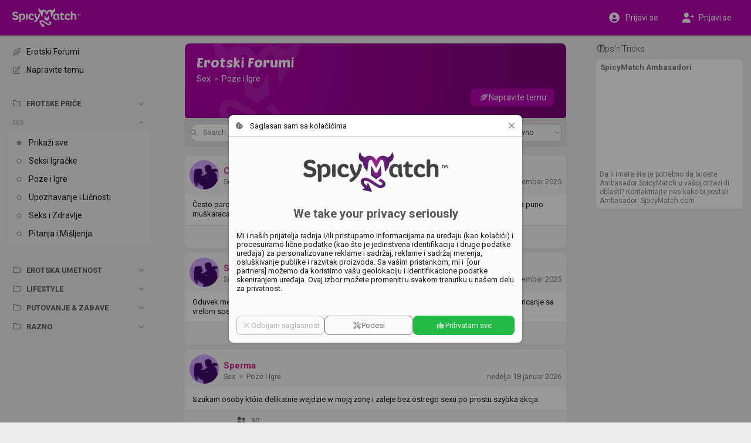

--- FILE ---
content_type: text/html;charset=utf-8
request_url: https://sr.spicymatch.com/forum/sex/positions-and-games/%7Bcuri%7D
body_size: 3915
content:




























<!DOCTYPE html>
<html lang="sr">
<head>





























<meta charset="utf-8">
<title>Poze i Igre | SpicyMatch</title>

<meta name="description" content="Poze i Igre">
<meta name="author" content="">
<meta name="robots" content="ALL">
<meta name="rating" content="adult">
<meta name="rating" content="RTA-5042-1996-1400-1577-RTA">
<meta name="theme-color" content="#b600af">

<meta property="og:type" content="website">
<meta property="og:title" content="Poze i Igre | SpicyMatch">
<meta property="og:description" content="Poze i Igre">
<meta property="og:url" content="https://sr.spicymatch.com/forum/sex/positions-and-games/{curi}/">
<meta property="og:image" content="https://www.spicymatch.com/img/logo.jpg?v=sm9480">
<meta property="og:site_name" content="SpicyMatch">
<meta property="fb:app_id" content="853051284772056">
<meta property="fb:admins" content="100004492560218">

<meta http-equiv="Content-Security-Policy" content="
default-src			http://localhost:8080 https://*.spicymatch.com https://*.googleapis.com data: blob: filesystem: about: 'self' 'unsafe-inline' 'unsafe-eval';
connect-src			http://localhost:8080 https://*.spicymatch.com wss://*.spicymatch.com wss://zedicons.com https://zedicons.com https://oppwa.com https://*.hotjar.com https://*.hotjar.io wss://*.hotjar.com https://*.ageverif.com https://*.openstreetmap.org https://*.google-analytics.com https://*.googleapis.com *.google.com https://*.gstatic.com data: blob: 'self';
worker-src			http://localhost:8080 https: blob: 'self';
frame-src		*  http://localhost:8080 *.google.com 'self';
script-src			http://localhost:8080 https://*.spicymatch.com https: 'self' 'unsafe-inline' 'unsafe-eval';
style-src			http://localhost:8080 https://*.spicymatch.com https://*.googleapis.com https://*.gstatic.com https://oppwa.com data: blob: 'self' 'unsafe-inline';
img-src			*  http://localhost:8080 https://*.spicymatch.com https://*.googleapis.com https://*.gstatic.com https://*.digitaloceanspaces.com *.google.com *.googleusercontent.com https://*.openstreetmap.org data: blob: 'self' 'unsafe-inline';
media-src		*  http://localhost:8080 https://*.spicymatch.com https://*.googleapis.com https://*.gstatic.com https://*.digitaloceanspaces.com *.google.com *.googleusercontent.com data: blob: 'self' 'unsafe-inline';
font-src				http://localhost:8080 https://*.spicymatch.com https://*.googleapis.com https://*.gstatic.com data: blob: 'self' 'unsafe-inline';
">





<meta name="keywords" content="swing lifestyle, local swingers, swingers party, swingers club, wife swap, swingers lifestyle, swingers social network, swingers dating sites, dating site for couples, dating site for singles, swingers network, couple swingers, swinging couples, female swinger, sex dating site, adult swingers, swinging, swingers, couples, lifestyle">

<link rel="canonical" href="https://www.spicymatch.com/forum/sex/positions-and-games/{curi}/">

<link rel="alternate" hreflang="x-default" href="https://www.spicymatch.com/forum/sex/positions-and-games/{curi}/">

<link rel="alternate" hreflang="en" href="https://www.spicymatch.com/forum/sex/positions-and-games/{curi}/">

<link rel="alternate" hreflang="it" href="https://it.spicymatch.com/forum/sex/positions-and-games/{curi}/">

<link rel="alternate" hreflang="es" href="https://es.spicymatch.com/forum/sex/positions-and-games/{curi}/">

<link rel="alternate" hreflang="fr" href="https://fr.spicymatch.com/forum/sex/positions-and-games/{curi}/">

<link rel="alternate" hreflang="de" href="https://de.spicymatch.com/forum/sex/positions-and-games/{curi}/">

<link rel="alternate" hreflang="nl" href="https://nl.spicymatch.com/forum/sex/positions-and-games/{curi}/">

<link rel="alternate" hreflang="no" href="https://no.spicymatch.com/forum/sex/positions-and-games/{curi}/">

<link rel="alternate" hreflang="pl" href="https://pl.spicymatch.com/forum/sex/positions-and-games/{curi}/">

<link rel="alternate" hreflang="pt" href="https://pt.spicymatch.com/forum/sex/positions-and-games/{curi}/">

<link rel="alternate" hreflang="ru" href="https://ru.spicymatch.com/forum/sex/positions-and-games/{curi}/">

<link rel="alternate" hreflang="cs" href="https://cs.spicymatch.com/forum/sex/positions-and-games/{curi}/">

<link rel="alternate" hreflang="sl" href="https://sl.spicymatch.com/forum/sex/positions-and-games/{curi}/">

<link rel="alternate" hreflang="ro" href="https://ro.spicymatch.com/forum/sex/positions-and-games/{curi}/">

<link rel="alternate" hreflang="fi" href="https://fi.spicymatch.com/forum/sex/positions-and-games/{curi}/">

<link rel="alternate" hreflang="hr" href="https://hr.spicymatch.com/forum/sex/positions-and-games/{curi}/">

<link rel="alternate" hreflang="sr" href="https://sr.spicymatch.com/forum/sex/positions-and-games/{curi}/">

<link rel="alternate" hreflang="hu" href="https://hu.spicymatch.com/forum/sex/positions-and-games/{curi}/">

<link rel="alternate" hreflang="sv" href="https://sv.spicymatch.com/forum/sex/positions-and-games/{curi}/">

<link rel="alternate" hreflang="he" href="https://he.spicymatch.com/forum/sex/positions-and-games/{curi}/">


<meta http-equiv="content-type" content="text/html; charset=UTF-8">
<meta name="viewport" content="width=device-width, initial-scale=1, minimum-scale=1, maximum-scale=1, user-scalable=no, shrink-to-fit=no, minimal-ui">
<meta name="HandheldFriendly" content="true">
<meta name="mobile-web-app-capable" content="yes">
<meta name="msapplication-starturl" content="/">

<meta name="application-name" content="SpicyMatch">
<meta name="apple-mobile-web-app-title" content="SpicyMatch">
<meta name="apple-itunes-app" content="app-id=1005637168, app-argument=/">

<meta name="apple-mobile-web-app-status-bar-style" content="black">
<link rel="apple-touch-startup-image" href="/img/app/startup.png">
<link rel="apple-touch-icon" href="https://static.spicymatch.com/img/app/touch192.png">
<link rel="apple-touch-icon-precomposed" href="https://static.spicymatch.com/img/app/touch192.png">


<link rel="manifest" href="/manifest.json">

<link rel="image_src" href="https://www.spicymatch.com/img/logo.jpg?v=sm9480">
<link rel="icon" type="image/png" href="/zcdn/sm9480/img/favicon.png">

<link rel="preconnect" href="https://fonts.googleapis.com">
<link rel="preconnect" href="https://fonts.gstatic.com" crossorigin>

<link href="/zcdn/sm9480/css/print.css" rel="stylesheet" media="print">


<link href="/zcdn/sm9480/css/boot.css" rel="stylesheet">




</head>
<body class="hasLeftCol hasRightCol noChat smCmm useMiles">



























<div id="page" class="ltr">

<z-drawer id="sidebar" v-if="ready" v-cloak eager v-model="sidebarOpen" @vue:mounted="initSidebar">
<template #header>
<div id="byHeader"  v-if="viewport.mobile"  class="header-bar">
<a v-if="viewport.mobile" href="/" style="position: relative;">
<img src="/img/headLogo.png" alt="SpicyMatch Logo" />

</a>

</div>
</template>

<div id="customLeftCol" v-once></div>


</z-drawer>
<header id="header" v-if="!store.isInApp" :dir="DIR" class="header-bar">
<div class="sidebar-col">
<div>
<a id="headLogo" href="/">
<img src="/img/headLogo.png" alt="SpicyMatch Logo" />

</a>
<z-badge id="hamburger" :value="store.badges.hamburger">
<a @click="sidebarOpen = !sidebarOpen" data-zic="fas bars" class="headButton active"></a>
</z-badge>
</div>
</div>
<div class="dummy-col"></div>
<div class="content-col">
<div>

<span style="flex: 1 0 0;"></span>

</div>
</div>
<div class="dummy-col"></div>
<div class="aside-col">
<div>

<a href="/login.jsp"  @click.prevent="window.vue.$data.login = true"  data-zic="fas user-circle" class="headButton" style="display: flex; flex: 0 1 50%; height: 34px; justify-content: center; align-items: center; color: #fff !important;"><span v-if="viewport.desktop" style="padding-inline-start: 8px;">Prijavi se</span></a>
<a v-if="viewport.desktop" href="/signup/" data-zic="fas user-plus" class="headButton" style="display: flex; flex: 0 1 50%; height: 34px; justify-content: center; align-items: center; color: #fff !important;"><span style="padding-inline-start: 8px;">Prijavi se</span></a>

</div>
</div>
</header>

<div id="container" v-show="ready" v-cloak class="container">
<div class="sidebar-col"></div>
<div class="dummy-col"></div>
<div id="content-col" :dir="DIR" class="content-col">
<div id="content">


<forum></forum>




























</div> 
</div> 
<div class="dummy-col"></div>
<div v-if="viewport.wide" :dir="DIR" class="aside-col">

<aside id="aside">




























<side-ads :hint="true" :count="0">
<ul v-if="viewport.wide" class="footerLinks">
<li v-for="l in footerLinks"><a :href="l.href">{{ $t(l.label) }}</a></li>
</ul>
</side-ads>


</aside>

</div>
</div> 
 

<cookie-consent v-if="cookieConsent" logo="/img/logoBig.png" aspect-ratio="400/110"></cookie-consent>

<spicy-gallery v-if="media" :media="media" @close="media = null"></spicy-gallery>
<stories v-if="stories" gallery-only :mode="stories" @close="stories = null"></stories>


<z-dialog v-if="login !== null" v-model="login" width="350px" :title="$t('Log in')">
<login-form popup />
</z-dialog>
<user-dialog v-if="elemDialog" :visible="elemDialog.show" :data="elemDialog.data" @hide="elemDialog.show = false"></user-dialog>
<user-popup v-if="ready && !isTouch" ref="userPopup"></user-popup>
<z-magic-search v-if="ready && isTouch" ref="magicSearch"></z-magic-search>
<likes-dialog v-if="likesId" flt="userLikes" :flt-params="likesId" @hide="likesId = 0"></likes-dialog>
<report-form v-if="report.id" :data="report"></report-form>
<share-form v-if="share.id" :data="share"></share-form>
<lang-selection v-if="showLangs !== null" v-model="showLangs" @select="switchLang"></lang-selection>
<z-message-box ref="msgBox" compact></z-message-box>
<z-dialog v-if="showVisits !== null" v-model="showVisits" draggable :autofocus="false" :scrollable="false" width="540px" :title="$t('Visits')" padding="0" @hidden="showVisits = null">
<visits></visits>
</z-dialog>

</div> 
<style>.imageEditorDlg .z-dialog-content { height: 100%; }</style>































<script>
Z = {"V":"sm9480","u":0,"lang":"sr","lcName":"smlc","USERINFO":{"uid":0,"jzedsc":"web1_vno4nhhbyf3lxleojcymkif51dtmr5pj53y1m320992","jzedss":"web1","nick":"","active":false,"lang":"sr","rtl":false,"slug":"","isPage":false,"isBiz":false,"isPureBiz":false,"tid":0,"fid":0,"useMiles":true,"accColor":"--acc-limited","avatarInfo":{"id":0,"source":"https://static.spicymatch.com/img/avatars/9.jpg","converting":false,"waiting":true},"avatar":"https://static.spicymatch.com/img/avatars/9.jpg"},"wcd":"spicymatch.com"};
SM = {"SUPPORT":[27,326,328,29037,39509,83653,83655,283675,366130,419514,429323,485625,558519,622264],"rtl":false,"pageId":"forum","LEFT_MENU":[{"id":"shortcuts","label":"","icon":"","items":[{"id":"home","label":"Početna strana","icon":"home-alt","url":"/"},{"id":"events","label":"Događaji","icon":"calendar-alt","url":"/events/"},{"id":"forum","label":"Erotski Forumi","icon":"feather-pointed","url":"/forum/"},{"id":"spicyChannel","label":"Spicy Channel","icon":"camera-movie","url":"/spicy-channel/"},{"id":"pages","label":"Strane","icon":"file-powerpoint","url":"/pages/"},{"id":"map","label":"Mapa Sving Klubova","icon":"map-marked","url":"/map/"},{"id":"contest","label":"Foto takmičenja","icon":"trophy","url":"/contest/"},{"id":"vacation","label":"Sving Odmori","icon":"bell-concierge","url":"/resorts/"},{"id":"spicyEvents","label":"SpicyMatch Events","icon":"spicy logo","url":"/spicy-events/"},{"id":"event60000","label":"SpicyIsland 2026 🏝️","img":"/pictures/events/60000.jpg","icon":"/pictures/events/60000.jpg","url":"/events/60000/","badge":"HOT"},{"id":"event55455","label":"SpicySpa 2026","img":"/pictures/events/55455.jpg","icon":"/pictures/events/55455.jpg","url":"/events/55455/","badge":"HOT"},{"id":"user36863","label":"CAP D'AGDE","img":"/pictures/albumPics/130/174774.jpg?auth=3408828636ba1f7109fad56843b19fe3fe73d9a41b96c9fed352e4801752142d","icon":"/pictures/albumPics/130/174774.jpg?auth=3408828636ba1f7109fad56843b19fe3fe73d9a41b96c9fed352e4801752142d","url":"/cap-d-agde/"}]}]};
</script>
<script src="/zcdn/sm9480/wp/spicy.js"></script>

<noscript><iframe src="https://www.googletagmanager.com/ns.html?id=GTM-T4WSCZVC" height="0" width="0" style="display:none;visibility:hidden"></iframe></noscript>
<script>
window.dataLayer = [
[ 'consent', 'default', {
'ad_storage': 'denied',
'analytics_storage': 'denied'
}
]
];
</script>
<script>(function(w,d,s,l,i){w[l]=w[l]||[];w[l].push({'gtm.start':
new Date().getTime(),event:'gtm.js'});var f=d.getElementsByTagName(s)[0],
j=d.createElement(s),dl=l!='dataLayer'?'&l='+l:'';j.async=true;j.src=
'https://www.googletagmanager.com/gtm.js?id='+i+dl;f.parentNode.insertBefore(j,f);
})(window,document,'script','dataLayer','GTM-T4WSCZVC');</script>



</body>
</html>


--- FILE ---
content_type: text/css
request_url: https://sr.spicymatch.com/zcdn/sm9480/css/boot.css
body_size: 1986
content:
@import"https://fonts.googleapis.com/css2?family=Roboto:wght@100..900&family=Poetsen+One&display=swap";html,body{padding:0;margin:0}html{height:100%}body{width:100%;min-height:100%;overflow:auto;overflow-y:scroll;-webkit-overflow-scrolling:touch}*{padding:0;margin:0;border:none;background-repeat:no-repeat;background-position:center}a,button,[role=button],input:not([type=range]),select,textarea{-ms-touch-action:manipulation;touch-action:manipulation}a[href],a[onclick],.href{cursor:pointer;text-decoration:none}@media(hover: hover){a[href]:hover,a[onclick]:hover,.href:hover{text-decoration:underline}}img{border:none;vertical-align:top;-ms-interpolation-mode:bicubic}label[for],button:not([disabled]):not(.disabled){cursor:pointer !important}input,select,textarea,button,table{box-sizing:border-box}button{font-family:inherit;font-size:inherit}input,textarea{width:100%;font-size:12px}textarea{overflow:auto;resize:none}input[type=checkbox],input[type=radio]{width:auto}table{width:100%;border-collapse:collapse;border-spacing:0;empty-cells:show}.clearFix,.clearLeft{display:inline-block;width:100%;box-sizing:border-box}ul.clearFix{display:block}.clearFix:after,.clearLeft:after{content:"";display:table;clear:both}.clearLeft:after{clear:left}:root:root{--z-color-primary:	#b600af;--z-color-font:	#1e171f;--z-color-icon:	var(--z-color-primary);--forum-color:	#ca2584;--body-color:	#ececec;--text-color:	#141823;--box-color:	#fff;--z-border-radius:	8px;--wall-radius:	8px;--acc-biz:	var(--z-color-gray);--acc-page:	var(--z-color-teal);--acc-full:	var(--z-color-primary);--acc-basic:	var(--z-color-green);--acc-limited:	var(--z-color-blue);--acc-couples:	var(--z-color-orange);--acc-trial:	var(--z-color-blue)}body{font-family:Roboto,Arial,sans-serif}body,*,img{-webkit-font-smoothing:antialiased;-moz-osx-font-smoothing:grayscale;-webkit-tap-highlight-color:rgba(0,0,0,.0666666667);-webkit-touch-callout:none !important;-webkit-text-size-adjust:none}[data-zic^="flags "]{line-height:.75}[data-zic^="flags "]>.zic-svg:first-child{display:inline-block;height:.75em;vertical-align:top;border-radius:.2em;color:#000 !important;overflow:hidden}:root:root{--notch-top:	0px;--notch-bottom:	0px;--col-spacing:	1em;--header-height:	60px;--keyboard-height:	0px;--mobile-height:	0px}body{--full-width:	1700px;--dsk-inner:	650px;--side-width:	250px;--chat-height:	50px;--body-height:	calc(100vh - var(--notch-top) - var(--notch-bottom) - var(--header-height) - var(--chat-height) - var(--keyboard-height) - var(--col-spacing) * 2)}html{touch-action:manipulation;font-size:16px}@media(max-width: 991px){html{font-size:12px}}*{box-sizing:border-box}body{font-size:14px;color:var(--text-color);background-color:var(--body-color)}body.noChat{--chat-height: 20px}body.mobileApp{position:relative;height:100%;background-color:#ececec;scrollbar-width:none;--header-height: 0px !important;--chat-height: 0px}body.mobileApp .noApp{display:none !important}[v-cloak]{display:none !important}#header,#sidebar,#aside,img,button,.button{-webkit-user-select:none;user-select:none}::selection,::-moz-selection,::-webkit-selection{background:#efc9f8;color:#591b70}a[href],a[onclick]{color:var(--z-color-primary)}a[href].z-button,a[onclick].z-button{color:hsla(0,0%,100%,.9333333333)}.z-menu{font-size:14px}.z-menu a{color:inherit !important;text-decoration:none !important}.fa-secondary{opacity:.4}.dummy-col{flex:1 0 auto}.sidebar-col{max-width:var(--side-width);flex:0 0 25%;margin-inline-start:var(--col-spacing)}.content-col{max-width:var(--dsk-inner);flex:0 1 100%;margin-inline:var(--col-spacing)}.aside-col{max-width:var(--side-width);flex:0 0 25%;margin-inline-end:var(--col-spacing)}#header{position:fixed;left:0;top:0;zoom:1;z-index:5;--z-badge-color: #e12424}#header>*>*{display:flex;align-items:center;height:100%}@media(min-width: 992px){#header{box-shadow:0 1px 3px rgba(0,0,0,.5)}}#header .z-badge-wrap .z-badge{top:14px;right:14px;min-width:11px;padding:2px 4px;font-size:14px}@media(max-width: 991px){#header .z-badge-wrap .z-badge{top:11px;right:11px}}.header-bar{display:flex;width:100%;height:var(--header-height);background:var(--z-color-primary)}a.headButton{display:block;position:relative;padding:10px;margin:0 3px;border-radius:10em;text-align:center;text-decoration:none !important;color:hsla(0,0%,100%,.7) !important;outline:none !important;cursor:pointer}a.headButton>.zic-svg{display:block;font-size:22px;margin:0}a.headButton.active{color:#fff !important}@media(hover: hover){a.headButton:hover{background-color:rgba(0,0,0,.1)}}#headUserBtn{display:flex;gap:8px;max-width:100%;margin:0;align-items:center;font-size:12px;border-radius:5em;--avatar-size: 24px}@media(hover: hover){#headUserBtn.active{background-color:rgba(0,0,0,.1)}}#headUserBtn>*{flex:0 0 auto}#headUserBtn>span{flex:1 1 auto;text-align:left;white-space:nowrap;overflow:hidden;text-overflow:ellipsis}@media(max-width: 767px){#headUserBtn{margin:0 5px 0 0}}@media(min-width: 768px){#headUserBtn{flex:0 1 100%;padding:6px;--avatar-size: 30px}}#headLogo{position:relative;border:none !important}body.byCmm #headLogo{margin:0 auto}#hamburger{display:none}@media(min-width: 1920px){body:not(.fullscreen.noLeftCol.noRightCol) .dummy-col{order:-1}body:not(.fullscreen.noLeftCol.noRightCol) .content-col+.dummy-col{order:10}body:not(.fullscreen.noLeftCol.noRightCol) .sidebar-col{margin-inline-end:calc(var(--col-spacing)*3)}body:not(.fullscreen.noLeftCol.noRightCol) .aside-col{margin-inline-start:calc(var(--col-spacing)*3)}body:not(.fullscreen.noLeftCol.noRightCol) #page #sidebar .z-sidebar{left:calc(50vw - var(--dsk-inner)/2 - var(--side-width) - var(--col-spacing)*4)}body:not(.fullscreen.noLeftCol.noRightCol).fullscreen #page #sidebar .z-sidebar{left:max(var(--col-spacing),50vw - min(var(--full-width),var(--dsk-inner))/2 - var(--side-width) - var(--col-spacing)*4)}}@media(min-width: 992px){body.wider{--dsk-inner: 1000px}.dummy-col{flex-basis:30px}body.noRightCol{--dsk-inner: 1000px}body.noRightCol .sidebar-col+.dummy-col{flex-shrink:1}body.noRightCol .aside-col{flex-shrink:100}body.noLeftCol #container .content-col{max-width:calc(100% - var(--col-spacing)*2)}body.noLeftCol #container .sidebar-col{display:none}body.fullscreen.noRightCol:not(.noLeftCol){--dsk-inner: calc(100% - var(--col-spacing) * 3 - var(--side-width))}body.fullscreen.noRightCol:not(.noLeftCol) .content-col{width:var(--full-width);flex-basis:var(--full-width)}body.fullscreen.noRightCol:not(.noLeftCol) #content-col{margin-inline-end:0}#sidebar .z-sidebar-content{padding-right:10px}}@media(min-width: 992px)and (max-width: 1199px){:root:root{--side-width: 200px}}@media(max-width: 991px){:root:root{--col-spacing: .5em;--header-height: 50px;--side-width: 200px}body{--dsk-inner: calc(100vw - var(--col-spacing) * 2)}#header .content-col{margin-left:0}a.headButton>.zic-svg{font-size:18px}#hamburger{display:block}#headLogo{display:none}#container .sidebar-col{display:none}#sidebar>.z-sidebar{background:var(--body-color)}#sidebar>.z-sidebar .z-sidebar-content{padding:var(--col-spacing)}body.noRightCol #container .aside-col{display:none}}@media(max-width: 767px){#header .content-col{margin:0;justify-items:center !important}#header .sidebar-col{flex:0 1 auto;margin-inline-start:0}#header .aside-col{flex:0 1 auto;margin-inline-end:0}#container .aside-col{display:none}}


--- FILE ---
content_type: application/javascript
request_url: https://sr.spicymatch.com/wp/zixy/drawer.bcbf24b3b74d50b6.js
body_size: 2784
content:
(self.webpackChunkspicy=self.webpackChunkspicy||[]).push([[335,898,1742,7408],{24713:function(e,t,r){"use strict";r.d(t,{EK:function(){return m},G9:function(){return s},HN:function(){return f},Nj:function(){return c},Nx:function(){return d},T1:function(){return b},b_:function(){return z},h$:function(){return p},j5:function(){return u},rD:function(){return v}});let o="top",n="bottom",l="left",i="right",{body:a}=document;function s(e){let t=document.createElement("div");return t.innerHTML=e||"",t.innerText}function d(e){return getComputedStyle(e).overflow.split(/\s+/).some(e=>"auto"==e||"scroll"==e)}function u(e,t){let r=t?"Height":"Width",o=t?"Top":"Left",n=e[`scroll${r}`],l=e[`client${r}`],i=e[`scroll${o}`];return{enabled:n>l,scroll:i,perc:i/(n-l)*100||0,clientSize:l,scrollSize:n}}function f(e,t,r,o){let n=e.scrollLeft+(t||0),l=e.scrollTop+(r||0);o&&(e.style.scrollBehavior="auto"),e.scrollTo?e.scrollTo(n,l):(e.scrollLeft=n,e.scrollTop=l),o&&e.style.removeProperty("scroll-behavior")}function c(e,t){let r=0,o=0;for(;e&&e!=t;)r+=e.offsetLeft,o+=e.offsetTop,e=e.offsetParent;return{x:r,y:o}}function z(e,t,r,a,s,d,u){let f,c,z,p,v,b=t.getBoundingClientRect(),{x:g,y:h}=e.getBoundingClientRect(),{offsetWidth:y,offsetHeight:w}=e,[x,B]=r.toLowerCase().split(/\s+/),S=function(e){let t=e?e.closest("[dir]"):0;return t&&"rtl"==t.getAttribute("dir")}(e);for(let r=0;r<=1;r++){let C=Math.round(b.x-g),k=Math.round(b.y-h);if(x==l||x==i?(!!r==!S&&(x=x==l?i:l),x==l?C-=y+a:C+=t.offsetWidth+a,B==n?k+=t.offsetHeight-w:B!=o&&(k-=(w-t.offsetHeight)/2),k+=s):(r&&(x=x==o?n:o),x==o?k-=w+s:k+=t.offsetHeight+s,B==i?C+=t.offsetWidth-y:B!=l&&(C-=(y-t.offsetWidth)/2),C+=a),c=C+g,z=k+h,d||u){if(f||(d||(d=m(e.parentNode)),f=d.getBoundingClientRect()),p=f.right-(c+y),v=f.bottom-(z+w),c<u||p<u){if(!r&&(x==l||x==i))continue;c=c<u?u:c+p-u,C=c-g}if(z<u||v<u){if(!r&&(x==o||x==n))continue;z=z<u?u:z+v-u,k=z-h}return{el:e,x:C,y:k,offx:c,offy:z,width:y,height:w,target:t,tgtBounds:b,bounds:f,margin:u,pos1:x,pos2:B}}}return{}}function p(e,t,r){for(r||(r=t,t=null);e&&e!=t&&e.parentNode!=e;){if(r(e))return e;e=e.parentNode}return null}function v(e,t){return p(e,e=>e==t)}function m(e){return p(e,a,e=>getComputedStyle(e).overflow.includes("hidden"))||a}function b(e,t,r){let o=[];for(;e=p(e,t,r);)o.push(e),e=e.parentNode;return o}},25044:function(e,t,r){"use strict";r.r(t);var o=r(31601),n=r.n(o),l=r(76314),i=r.n(l)()(n());i.push([e.id,"body.drawer-visible{touch-action:none !important;overflow-x:hidden}.z-drawer{position:fixed;top:0;bottom:0;left:0;right:0;z-index:999;pointer-events:none}.z-drawer>*{pointer-events:auto}.z-drawer.z-absolute{position:absolute}.z-drawer .z-sidebar{position:absolute;display:flex;flex-direction:column;top:0;bottom:0;left:0;width:300px;max-width:75vw;background:#1a1c1d;overflow:hidden;will-change:transform;transform:translateX(0)}.z-drawer .z-sidebar>*{flex:0 0 auto}.z-drawer .z-sidebar>.z-scroller{flex:0 1 100%}.z-drawer .z-sidebar .z-sidebar-content{display:flex;flex-direction:column;padding-bottom:var(--notch-bottom)}.z-drawer .z-sidebar.z-slide-enter-from,.z-drawer .z-sidebar.z-slide-leave-to{transform:translateX(-100%)}.z-drawer .z-sidebar.z-slide-enter-active,.z-drawer .z-sidebar.z-slide-leave-active{transition:transform .3s cubic-bezier(0.4, 0, 0.2, 1)}.z-drawer.z-right .z-sidebar{left:auto;right:0}.z-drawer.z-right .z-sidebar.z-slide-enter-from,.z-drawer.z-right .z-sidebar.z-slide-leave-to{transform:translateX(100%)}.z-drawer .z-overlay{z-index:-1;touch-action:none}",""]),t.default=i},31300:function(e,t,r){var o=r(48331);o.__esModule&&(o=o.default),"string"==typeof o&&(o=[[e.id,o,""]]),o.locals&&(e.exports=o.locals);(0,r(70534).A)("e8ff0e26",o,!1,{})},32828:function(e,t,r){"use strict";r.r(t);var o=r(31601),n=r.n(o),l=r(76314),i=r.n(l)()(n());i.push([e.id,'.z-overlay{display:flex;align-items:center;justify-content:center;z-index:100}.z-overlay,.z-overlay:before{position:absolute;left:0;top:0;right:0;bottom:0;border-radius:inherit;contain:strict}.z-overlay:before{content:"";background:var(--z-overlay-color, #000);opacity:var(--z-overlay-opacity, 0.4)}.z-overlay.z-fixed{position:fixed}.z-overlay>*{z-index:0}.z-overlay.z-fade-enter-from,.z-overlay.z-fade-leave-to{opacity:0 !important}.z-overlay.z-fade-enter-active,.z-overlay.z-fade-leave-active{transition:opacity .4s}',""]),t.default=i},41609:function(e,t,r){"use strict";r.r(t),r.d(t,{default:function(){return d}});var o=r(41425),n=r(63386),l=r(27134);const i={key:0,class:"z-sidebar"},a={name:"ZDrawer",components:{ZOverlay:n.default,ZScroller:l.default}};var s=Object.assign(a,{props:{modelValue:null,visible:null,tag:String,eager:Boolean,absolute:Boolean,right:Boolean,scroller:Object,zIndex:null},emits:["update:modelValue","toggle"],setup(e,{expose:t,emit:r}){let a=e,s=r,d=(0,o.ref)(!1),u=(0,o.computed)(()=>{let e=void 0!==a.visible?a.visible:a.modelValue;return document.body.classList.toggle("drawer-visible",!!e),e});function f(){s("toggle",!1),s("update:modelValue",!1)}return t({open:function(){s("toggle",!0),s("update:modelValue",!0)},close:f,toggle:function(){s("toggle",!u.value),s("update:modelValue",!u.value)}}),(t,r)=>(0,o.withDirectives)(((0,o.openBlock)(),(0,o.createBlock)((0,o.resolveDynamicComponent)(e.tag||"section"),{class:(0,o.normalizeClass)(["z-drawer",{"z-absolute":e.absolute,"z-right":e.right,"z-visible":(0,o.unref)(u)}]),style:(0,o.normalizeStyle)({zIndex:e.zIndex})},{default:(0,o.withCtx)(()=>[(0,o.createVNode)(n.default,{visible:(0,o.unref)(u),onClick:(0,o.withModifiers)(f,["stop"])},null,8,["visible"]),(0,o.createVNode)(o.Transition,{name:"z-slide",onBeforeLeave:r[0]||(r[0]=e=>(0,o.isRef)(d)?d.value=!0:d=!0),onAfterLeave:r[1]||(r[1]=e=>(0,o.isRef)(d)?d.value=!1:d=!1)},{default:(0,o.withCtx)(()=>[(0,o.unref)(u)||e.eager?(0,o.withDirectives)(((0,o.openBlock)(),(0,o.createElementBlock)("aside",i,[(0,o.renderSlot)(t.$slots,"header"),(0,o.createVNode)(l.default,(0,o.mergeProps)(e.scroller,{"class-prefix":"z-sidebar"}),{default:(0,o.withCtx)(()=>[(0,o.renderSlot)(t.$slots,"default")]),_:3},16),(0,o.renderSlot)(t.$slots,"footer")],512)),[[o.vShow,(0,o.unref)(u)]]):(0,o.createCommentVNode)("v-if",!0)]),_:3})]),_:3},8,["class","style"])),[[o.vShow,(0,o.unref)(u)||(0,o.unref)(d)]])}});r(31300);var d=s},48331:function(e,t,r){var o=r(85072),n=r(97825),l=r(77659),i=r(55056),a=r(10540),s=r(41113),d=r(25044);d=d.__esModule?d.default:d;var u={};u.styleTagTransform=s,u.setAttributes=i,u.insert=l.bind(null,"head"),u.domAPI=n,u.insertStyleElement=a;o(d,u);e.exports=d&&d.locals||{}},63386:function(e,t,r){"use strict";r.r(t),r.d(t,{default:function(){return a}});var o=r(41425),n=r(24455);const l={name:"ZOverlay"};var i=Object.assign(l,{props:{visible:{default:!0},fixed:Boolean,color:String,transition:{type:[Boolean,String],default:"z-fade"},opacity:[Number,String]},setup(e){return(t,r)=>((0,o.openBlock)(),(0,o.createBlock)(o.Transition,{appear:"",name:!1===e.transition?null:e.transition},{default:(0,o.withCtx)(()=>[e.visible?((0,o.openBlock)(),(0,o.createElementBlock)("div",{key:0,onWheel:r[0]||(r[0]=(0,o.withModifiers)(()=>{},["prevent"])),class:(0,o.normalizeClass)(["z-overlay",{"z-fixed":e.fixed}]),style:(0,o.normalizeStyle)({"--z-overlay-color":(0,o.unref)(n.Pt)(e.color),"--z-overlay-opacity":e.opacity})},[(0,o.renderSlot)(t.$slots,"default")],38)):(0,o.createCommentVNode)("v-if",!0)]),_:3},8,["name"]))}});r(85324);var a=i},83273:function(e,t,r){var o=r(85072),n=r(97825),l=r(77659),i=r(55056),a=r(10540),s=r(41113),d=r(32828);d=d.__esModule?d.default:d;var u={};u.styleTagTransform=s,u.setAttributes=i,u.insert=l.bind(null,"head"),u.domAPI=n,u.insertStyleElement=a;o(d,u);e.exports=d&&d.locals||{}},85324:function(e,t,r){var o=r(83273);o.__esModule&&(o=o.default),"string"==typeof o&&(o=[[e.id,o,""]]),o.locals&&(e.exports=o.locals);(0,r(70534).A)("649a3788",o,!1,{})}}]);

--- FILE ---
content_type: application/javascript
request_url: https://sr.spicymatch.com/wp/components/SideAds.04ebdca53911c350.js
body_size: 1870
content:
(self.webpackChunkspicy=self.webpackChunkspicy||[]).push([[4391],{23875:function(e,t,o){var n=o(85072),r=o(97825),i=o(77659),l=o(55056),a=o(10540),c=o(41113),d=o(50580);d=d.__esModule?d.default:d;var s={};s.styleTagTransform=c,s.setAttributes=l,s.insert=i.bind(null,"head"),s.domAPI=r,s.insertStyleElement=a;n(d,s);e.exports=d&&d.locals||{}},50580:function(e,t,o){"use strict";o.r(t);var n=o(31601),r=o.n(n),i=o(76314),l=o.n(i)()(r());l.push([e.id,".advEl{max-width:100%;overflow:hidden;background:#fff;border-radius:var(--z-border-radius)}.advEl a{display:block;color:var(--z-color-gray);text-decoration:none !important}.advEl a>b{display:block;padding:.5em}.advEl p{font-size:12px;color:#888;padding:.5em;line-height:1.3}.advEl+.advEl{margin-top:1em}#rightStick{position:relative}#rightStick.stick{position:fixed;width:25%;max-width:var(--side-width);margin-top:0}*+#rightStick{margin-top:2em}#rightStick>:first-child{margin-top:0}",""]),t.default=l},61604:function(e,t,o){var n=o(23875);n.__esModule&&(n=n.default),"string"==typeof n&&(n=[[e.id,n,""]]),n.locals&&(e.exports=n.locals);(0,o(70534).A)("2c0f361a",n,!1,{})},74274:function(e,t,o){"use strict";o.r(t),o.d(t,{default:function(){return h}});var n=o(41425),r=o(61092),i=o(25564);const l={class:"advEl"},a=["href","data-idb","data-prog"],c={key:0},d={key:1},s={class:"z-grow"},p={key:0,href:"/adv/edit.jsp"},f=["href","data-idb","data-prog","onClick"],u={key:0},m={key:1};var k={__name:"SideAds",props:{hint:Boolean,noExternal:Boolean,count:Number},setup(e){let t=e,o={rel:"noopener noreferrer nofollow",target:"_blank"},k=(0,n.ref)(null),h=(0,n.ref)({}),g={};function v(){let e=document.getElementById("header"),t=document.getElementById("rightStick");t&&e&&setTimeout(()=>{let o=e.offsetHeight+14,n=t.offsetTop,r=e=>{let r=document.scrollingElement.scrollTop,i=window.innerHeight-50-28,l=t.offsetHeight,a=!(r<l-i+n)&&r+o>=n,c=a?Math.min(o,i-l):0;t.classList.toggle("stick",a),t.style.top=`${c}px`};(0,i.on)(document,"scroll",r,{passive:!0}),r()},100)}function y(e){e.adId&&!g[e.adId]&&(g[e.adId]=!0,(0,r.RD)({silent:!0},"/zed/application/bannerExpo",e.adId,e.prog||0,"S"))}function B(e){e.adId&&(0,r.RD)("/zed/application/bannerClick",e.adId,e.prog||0,"S",location.pathname)}return(0,n.onBeforeMount)(()=>{(0,r.RD)({delay:0},"/wall/getSideAds",JSON.stringify(t),e=>{e&&(k.value=e.info,h.value=e.text)})}),(t,r)=>{const i=(0,n.resolveComponent)("z-responsive"),h=(0,n.resolveComponent)("z-placeholder"),g=(0,n.resolveComponent)("z-icon"),E=(0,n.resolveComponent)("z-flex"),b=(0,n.resolveComponent)("z-img"),C=(0,n.resolveDirective)("intersection");return(0,n.unref)(k)?((0,n.openBlock)(),(0,n.createElementBlock)(n.Fragment,{key:1},[(0,n.unref)(k).hint?((0,n.openBlock)(),(0,n.createElementBlock)(n.Fragment,{key:0},[(0,n.createVNode)(E,{tag:"h4",class:"bodyTitle"},{default:(0,n.withCtx)(()=>[(0,n.createVNode)(g,{icon:"fal circle-question",size:"1.2"}),r[1]||(r[1]=(0,n.createElementVNode)("span",{class:"z-grow"},"Tips'n'Tricks",-1))]),_:1}),(0,n.createElementVNode)("div",l,[(0,n.withDirectives)(((0,n.openBlock)(),(0,n.createElementBlock)("a",(0,n.mergeProps)({href:(0,n.unref)(k).hint.url,"data-idb":(0,n.unref)(k).hint.adId,"data-prog":(0,n.unref)(k).hint.prog},(0,n.unref)(k).hint.spicy?null:(0,n.unref)(o),{onClick:r[0]||(r[0]=e=>B((0,n.unref)(k).hint))}),[(0,n.unref)(k).hint.title?((0,n.openBlock)(),(0,n.createElementBlock)("b",c,(0,n.toDisplayString)((0,n.unref)(k).hint.title),1)):(0,n.createCommentVNode)("v-if",!0),(0,n.createVNode)(b,{aspectRatio:(0,n.unref)(k).hint.aspectRatio,src:(0,n.unref)(k).hint.pic,title:(0,n.unref)(k).hint.title},null,8,["aspectRatio","src","title"]),(0,n.unref)(k).hint.text?((0,n.openBlock)(),(0,n.createElementBlock)("p",d,(0,n.toDisplayString)((0,n.unref)(k).hint.text),1)):(0,n.createCommentVNode)("v-if",!0)],16,a)),[[C,y((0,n.unref)(k).hint),void 0,{once:!0}]])])],64)):(0,n.createCommentVNode)("v-if",!0),(0,n.unref)(k).ads[0]?((0,n.openBlock)(),(0,n.createElementBlock)("div",{key:1,id:"rightStick",onVnodeMounted:v},[(0,n.createVNode)(E,{tag:"h4",class:"bodyTitle",style:{"font-size":"12px","font-weight":"normal",color:"#0007"}},{default:(0,n.withCtx)(()=>[(0,n.createElementVNode)("span",s,(0,n.toDisplayString)(t.$t("Sponsored")),1),(0,n.unref)(k).create?((0,n.openBlock)(),(0,n.createElementBlock)("a",p,(0,n.toDisplayString)((0,n.unref)(k).create),1)):(0,n.createCommentVNode)("v-if",!0)]),_:1}),(0,n.renderSlot)(t.$slots,"top"),((0,n.openBlock)(!0),(0,n.createElementBlock)(n.Fragment,null,(0,n.renderList)((0,n.unref)(k).ads,e=>((0,n.openBlock)(),(0,n.createElementBlock)("div",{class:(0,n.normalizeClass)(["advEl",{noPad:!e.title&&!e.text}])},[(0,n.withDirectives)(((0,n.openBlock)(),(0,n.createElementBlock)("a",(0,n.mergeProps)({href:e.url,"data-idb":e.adId,"data-prog":e.prog},{ref_for:!0},e.spicy?null:(0,n.unref)(o),{onClick:t=>B(e)}),[e.title?((0,n.openBlock)(),(0,n.createElementBlock)("b",u,(0,n.toDisplayString)(e.title),1)):(0,n.createCommentVNode)("v-if",!0),(0,n.createVNode)(b,{aspectRatio:e.aspectRatio,src:e.pic,title:e.title},null,8,["aspectRatio","src","title"]),e.text?((0,n.openBlock)(),(0,n.createElementBlock)("p",m,(0,n.toDisplayString)(e.text),1)):(0,n.createCommentVNode)("v-if",!0)],16,f)),[[C,y(e),void 0,{once:!0}]])],2))),256)),(0,n.renderSlot)(t.$slots,"default")],512)):(0,n.createCommentVNode)("v-if",!0)],64)):((0,n.openBlock)(!0),(0,n.createElementBlock)(n.Fragment,{key:0},(0,n.renderList)((e.count||3)+(e.hint?1:0),e=>((0,n.openBlock)(),(0,n.createBlock)(h,null,{default:(0,n.withCtx)(()=>[(0,n.createVNode)(i,{aspectRatio:"400/248"})]),_:1}))),256))}}};o(61604);var h=k}}]);

--- FILE ---
content_type: application/javascript
request_url: https://sr.spicymatch.com/wp/i18n/lang-sr-json.350aee8d6e78bf81.js
body_size: 4705
content:
"use strict";(self.webpackChunkspicy=self.webpackChunkspicy||[]).push([[8323],{64084:function(a){a.exports=JSON.parse('{"Account":"Nalog","Actions.Accept":"Prihvati","Actions.Approve":"Odobri","Actions.Archive":"Arhiva","Actions.Attach":"Zakači","Actions.Attach from albums":"Dodaj iz albuma","Actions.Back":"Nazad","Actions.Block":"Blokiraj","Actions.Block User":"Blokiraj Korisnika","Actions.Cancel":"Otkaži","Actions.Change photo":"Promeni sliku","Actions.Choose from your photo albums":"Izaberi iz svog foto albuma","Actions.Close":"Zatvori","Actions.Comment":"Komentar","Actions.Confirm":"Potvrdi","Actions.Confirm and visit":"Potvrdi i poseti","Actions.Copy":"Kopiraj","Actions.Copy to Clipboard":"Kopiraj na Clipboard","Actions.Create":"Napravi","Actions.Create album":"Napravi album","Actions.Create group":"Napravi grupu","Actions.Delete":"Obriši","Actions.Delete album":"Izbriši album","Actions.Delete conversation":"Obriši konverzaciju","Actions.Delete for everyone":"Obriši za sve","Actions.Delete for me":"Obriši samo meni","Actions.Delete message":"Obriši poruku","Actions.Deselect all":"Skini sve oznake","Actions.Done":"Gotovo","Actions.Download":"Preuzmi","Actions.Edit":"Prepravi","Actions.EditSettings":"Ispravi podešavanja","Actions.Go":"Idi","Actions.HidePosts":"Sakrij post od $User","Actions.Ignore":"Ignoriši","Actions.Ignore and continue":"Ignoriši i nastavi","Actions.Invite friends":"Pozovite prijatelja","Actions.Leave group":"Napusti grupu","Actions.Mark as read":"Označi kao pročitano","Actions.Mark as unread":"Označi kao nepročitano","Actions.Poke":"Bocnite","Actions.Print":"Odštampaj","Actions.Refresh":"Osveži","Actions.Reject":"Odbij","Actions.Reload":"Učitaj ponovo","Actions.Remove":"Ukloni","Actions.Remove Member":"Ukloni člana","Actions.Reply":"Odgovori","Actions.Report":"Prijavi","Actions.ReportSpam":"Prijavi $User za spamovanje","Actions.Reset":"Reset","Actions.Restart":"Restart","Actions.Restore":"Povrati","Actions.Revoke invitations":"Ukinite pozivnice","Actions.Save":"Sačuvaj","Actions.Search":"Traži","Actions.Select all":"Obeleži sve","Actions.Send":"Pošalji","Actions.Share":"Podeli","Actions.Show All":"Prikaži sve","Actions.Show More":"Pokaži još","Actions.Skip":"Preskoči","Actions.Slide to cancel":"Prevuci za otkazivanje","Actions.Submit":"Podnesi","Actions.Unblock":"Odblokiraj","Actions.Upload photo":"Postavi sliku","Actions.Upload photos":"Postavi slike","Actions.Upload video":"Pošalji video","Actions.Use as profile photo":"Postavi kao profilnu sliku","Actions.Visit":"Pogledaj $User","Add group participants":"Dodaj učesnike u grupu","Administrators":"Administratori","Age Verification":"Verifikacija Godišta","All":"Sve","All participants":"Svi učesnici","App.Notification.Update":"Važno ažuriranje SpicyMatch App čeka da ga preuzmete.","App.NotificationsDisabled":"Da biste primili obaveštenja na ovom uređaju, morate autorizovati  SpicyMatch App u vašem podešavanju uređaja.","Approved":"Odobreno","Archived":"Arhiva","Archived Chats":"Istorija Chat-a","Banners":"Baneri","Blocked Members":"Blokiraj člana","Browse":"Pretražuj","Categories":"Kategorije","Category":"Kategorija","Chat":"Čat","Chat.Away":"Odsutan","Chat.Busy":"Zauzet","Chat.Clear conversation":"Obriši chat","Chat.EditGroupName":"Promeni ime grupe","Chat.Group Picture":"Slika Grupe","Chat.Group members":"Grupe članova","Chat.Group name":"Ime grupe","Chat.Idle":"Neaktivan","Chat.Invisible":"Nevidljivo","Chat.Offline":"Offline","Chat.OnceAlert":"Zbog dodatne privatnosti ovu poruku možete videti samo jednom.\\nČim je zatvorite, neće više biti vidljiva.\\nPlus, ovu poriuku ne možete deliti, proslediti, kopirati, sačuvati ili slikati ekran.","Chat.OnceMsg":"Pogledaj jednokratnu poruku","Chat.Online":"Online","Chat.RemoveGroup":"Brisanje ovog chata se ne može opozvati. Učesnici će ga i dalje videti ali neće moći da odgovore.","City":"Grad","Comments":"Komentari","Connection Lost":"Veza je prekinuta","Contacts":"Kontakti","Country":"Država","Create a Forum topic":"Napravite temu na Forumu","Date":"Datum","Date of birth":"Datum rođenja","Delete this comment?":"Da izbrišem ovaj komentar?","Delete this post?":"Da li želite da se obriše ovaj post?","Description":"Opis","Device Settings":"Podešavanje uređaja","Discussion":"Diskusija","Distance":"Udaljenost","DragOrBrowse":"Stavi ovde svoje fajlove ili  [Browse]","E-mail":"E-mail","E-mail or Nick":"E-mail ili Nik","Edit your profile":"Uredi svoj profil","Enable notifications":"Odobri obaveštenja","Erotic Forums":"Erotski Forumi","Error":"Greška","Event":"Događaji","Event.ConfirmedGuest":"Potvrđeno","Event.Guests":"Gosti","Events":"Događaji","Fans":"Obožavaoci","Featured":"Istaknut","Featured Post":"Istaknuta Objava","Fiscal details":"Detalji računa","Forgot your password?":"Zaboravili ste lozinku?","Free Sign Up":"Besplatna prijava","Friend":"Prijatelj","Friend\'s name":"Ime prijatelja","Friends":"Prijatelji","Friendship":"Prijateljstvo","Gold Member":"Zlatan Član","Group":"Grupa","Group Chat":"Grupni Chat","Groups":"Grupe","Guidelines":"Uputstva zajednice","Help":"Pomoć","Her":"Ona","Hidden":"Sakriveno","Hide":"Sakrij","Hide Featured Posts":"Sakrij istaknute postove","Him":"On","Hints.LoginError":"Pogrešno ime profila ili lozinka.","Hints.Signup.WrongPassword":"Pogrešna lozinka","Home Page":"Početna strana","Hot List":"Hot List","Impressum":"Impresum","InfoTable.Entertaining":"Zabaviti","InfoTable.Experience":"Iskustvo","InfoTable.Relationship":"Veza","InfoTable.Sexuality":"Seksualnost","InfoTable.Smokes":"Pušač","InfoTable.Travel":"Mogućnost putovanja","Informations":"Informacije","Keep Browsing":"Nastavi sa pretragom","Keep me logged in":"Drži me ulogovanog","Language":"Jezik","Lifestyle Locator":"Lifestyle Locator","Lifestyle Partner":"Lifestyle Partner","Like":"Sviđa mi se","Liked":"Liked","Likes":"Likes","List":"Lista","Live Location":"Trenutna Lokacija","Loading":"Učitavanje","Locator.Activate":"Jedan ili više članova u tvojoj blizini dele njihovu Trenutna Lokacija.\\nAktivirajte vašu Lifestyle Locator da ih vidite i da ih kontaktirate!","Locator.Always active":"Uvek aktivna","Locator.Disabled":"Niste vidljivi i ne mogu vas videti drugi članovi","Locator.Intro":"Lifestyle Lokator vam pomaže da nađete swingere blizu vas. Podelite vašu poziciju i budite vidljivi članovima u vašoj okolini.\\nProbajte ga kad ste u klubu, u kafiću ili bilo gde drugde.","Locator.Last seen":"Zadnja poseta","Locator.LastVisible":"Vaša poslednja vidljiva pozicija","Locator.Members0":"U ovom trenutku nema članova blizu vas.","Locator.Members1":"$1 član je blizu vas.","Locator.Members2":"$ člana/ova je blizu vas.","Locator.NoPosition":"Lifestyle Lokator nemože da vidi vašu poziciju sa vašeg mobilnog uređaja.\\nKako bi koristili ovu opciju morate da autorizujete aplikaciju da pristupi vašem GPS-u. Molimo vas da proverite vaša podešavanja i probajte ponovo.","Locator.PositionHour":"1 Sat","Locator.PositionHours":"$X Sati","Locator.PositionMinutes":"$X Minuta","Locator.ShareLocation":"Delite vašu lokaciju","Locator.Turn Off":"Ugasi","Log in":"Prijavi se","Log out":"Odjavi se","Mail.NoArchivedChats":"Za sada nemate ni jedan čet arhiviran\\nJednom kada arhivirate čet, naćićete ga ovde.","Mail.NoChats":"Nemate ni jedan čet\\nNovi čet možete započeti klikom na plus dugme u donjem desnom uglu.","Map":"Mapa","Map.Selected Area":"Obeležena oblast","Match.DeviceLocation":"Koristite lokaciju vašeg uređaja","Match.Enable Geolocation":"Uključite Geolokaciju","Match.GeoDesc":"Vaša lokacija biće korišćena samo za pronalaženje članova blizu vas i neće se deliti ni sa kim.","Match.GeoError":"Vašoj lokaciji se ne ne može pristupiti. Molimo vas da, autorizujete SpicyMatch app u vašem podešavanju uređaja.","Match.Text":"Vi i $User2 sviđate se jedno drugom i ovo bi mogao biti početak nečeg posebnog!","Match.Title":"WOW! Imate novi\\n$SpicyMatch","Maximum Distance":"Maksimalna udaljenost","Members":"Članovi","Message":"Poruka","Message sent":"Poruka poslata","Messages":"Poruke","Messenger":"Messenger","My Profile":"Moj Profil","Name":"Ime","Need Help?":"Treba vam pomoć?","New Tab":"Novi Tab","New conversation":"Nova konverzacija","New message":"Nove poruke","Nickname":"Ime Nika","No":"Ne","No pictures":"Nema slike","No requests":"Nema zahteva","No results":"Nema rezultata","Notes":"Beleške","Notifications":"Obaveštenja","Official Validation":"Zvanična Validacija","Online":"Online","Online Members":"Online članovi","Only admins":"Samo admini","Page":"Strana","Pages":"Strane","Password":"Lozinka","Pax":"Osoba","Payment":"Plaćanje","Payment.Upgrade your subscription":"Unapredite vašu pretplatu","Photo":"Slika","Photo Albums":"Foto album","Photo Filtering":"Foto Filteri","Photo Gallery":"Foto Galerija","Photos":"Slike","PinPost":"Zakači na vrh strane","Please wait":"Molimo sačekajte","Points of Interest":"Tačke interesovanja - POI","Poll":"Anketa","Premium Benefits":"Premijum Pogodnosti","Privacy":"Privatnost","Privacy policy":"Pravila privatnosti","Processing Video":"Processing Video...","Profile":"Profil","Profile Photo":"Profilna slika","Profile Settings":"Podešavanje Profila","Publish":"Objavi","Random":"Random","Read":"Pročitaj","Read receipt":"Pročitajte potvrdu","Received Validations":"Primljene validacije","Recent":"Nedavno","Rejected":"Odbijeno","Remove this Tag?":"Ukloni ovaj Tag?","Required Fields":"Obavezna polja","Search.Filters":"Filteri","Send message":"Pošalji poruku","Session.Switching":"Prebaci se na $User","Settings":"Podešavanja","Share Link":"Podeli link","ShareOn":"Podeli na $CommunityName","Show":"Pokaži","Sign up":"Prijavi se","Sign up Now":"Upišite se odmah","Slow Dates":"Spori Susreti","Social Plugins":"Social Plugins","Sorting":"Sortiranje","Speed Dates":"Brzi Susreti","Speed.Absolutely Sex":"Apsolutno Sex","Speed.Maybe Sex":"Možda Sex","Speed.No Sex":"Bez Sexa","Sponsored":"Sponzorisano","Support":"Podrška","Tag your Friends":"Taguj svoje prijatelje","Take Photo":"Napravite Sliku","Terms and Conditions":"Uslovi","Terms of use":"Uslovi korišćenja","Text.AgeVerification":"Kako bi nastavili, potrebno je da potvrdimo vaše godište.\\nMolimo vas da ovde unesete vaš datum rođenja:","Text.AgeWarning":"Žao nam je, ali ova Aplikacija je namenjena samo za odrasle.\\nUkoliko imate bilo kakva pitanja ili nedoumica, molimo vas da pitate neku odraslu osobu.","Text.Limited.Expired":"Samo Premijum pristup: Ova funkcija je rezervisana samo za Premijum Članove.","Text.PwdCheck":"Da biste nastavili molimo vas da unesete vašu lozinku.","TextToClipboard":"Kopiran Tekst na clipboard","Travel Plans":"Planovi putovanja","Type a Member\'s name":"Upišite ime člana.","Type a name":"Upišite ime","UNKNOWN_ERROR":"Pojavila se nepoznata greška.","Unlike":"Ne sviđa","UnpinPost":"Otkači sa vrha strane","Unread":"Neproćitane","Upload Photos & Videos":"Postavite Slike & Video snimke","User":"Korisnik","Users":"Korisnici","Validate":"Validiraj","Validation":"Validacija","Validations":"Validacije","Version":"Verzija","Video":"Video","Views":"Pregleda","Visibility":"Vidljivost","Visits":"Posete","Visits.1M":"Prošli mesec","Visits.1W":"Prošla nedelja","Visits.1Y":"Prošle godine","Visits.24H":"Zadnjih 24 sata","Visits.2D":"Zadnja dva dana","Visits.NEW":"novo","Waiting for approval":"Odobrenje na čekanju","Wall":"Zid","When.N days ago":"Pre $ dana","When.N hours ago":"Pre $ sati","When.N minutes ago":"Pre $ minuta","When.N seconds ago":"Pre $ sekundi","When.Now":"Sad","When.Recently":"Nedavno","When.Today":"Danas","When.Yesterday":"Juče","Write a comment":"Napišite komentar","Write to Support":"Spicy Pomoć","Yes":"Da","edit":"Ispravi","or":"ili"}')}}]);

--- FILE ---
content_type: application/javascript
request_url: https://sr.spicymatch.com/wp/components/Forum.d6c9edc77f69ef54.js
body_size: 4440
content:
(self.webpackChunkspicy=self.webpackChunkspicy||[]).push([[1817],{15377:function(e,t,l){var o=l(85072),a=l(97825),r=l(77659),n=l(55056),c=l(10540),i=l(41113),s=l(90890);s=s.__esModule?s.default:s;var u={};u.styleTagTransform=i,u.setAttributes=n,u.insert=r.bind(null,"head"),u.domAPI=a,u.insertStyleElement=c;o(s,u);e.exports=s&&s.locals||{}},44297:function(e,t,l){"use strict";l.r(t),l.d(t,{default:function(){return J}});var o=l(41425),a=l(70271),r=l(61092);const n={key:1},c={class:"head forumHead"},i={class:"headContent"},s={key:0},u={href:"/forum/"},d=["href"],m=["href"],f={key:1,style:{"padding-top":"30px"}},p=["href"],v={class:"headShadow"},h={class:"forumComments",style:{"margin-top":"10px"}},V={class:"head forumHead"},g={class:"headContent"},k={class:"noApp",style:{margin:"0 0 10px"}},N={href:"/forum/"},y={key:0},C=["href"],E=["href"],x={class:"headShadow"},w={key:0,"data-zic":"fas feather-pointed",class:"no-content"},b=["dir","data-forum","lang"],z={class:"wallActor"},B={class:"wallIntro"},S=["href","innerHTML"],D=["href"],_=["href"],I=["innerHTML"],L={key:0,class:"wallHdIcon"},T={key:1,class:"wallHdIcon"},H={key:2,class:"wallHdIcon"},$=["dir","data-forum"],A=["innerHTML"],M=["href"],F={class:"wallFt"},R={class:"wallActions"},P=["href","title"],U=["href","title"],j=["href","title"];var O={__name:"Forum",props:{uid:Number},setup(e){let{i18n:t,socket:l,store:O}=(0,a.dV)(),J=e,W=document.location.pathname,Y=W.replace(/\/$/,"").split("/").splice(1),q=(0,o.ref)(),G=(0,o.ref)(null),K=(0,o.ref)({}),Q=(0,o.ref)(null),X=(0,o.ref)(!1),ee=(0,o.ref)(!1),te=(0,o.ref)([]),le=(0,o.ref)(Y[2]||Y[1]||null),oe=(0,o.ref)(`forum_group_${Y[1]}`),ae=(0,o.ref)(le.value?`forum_cat_${le.value}`:"forum_main"),re=(0,o.ref)(!1),ne=(0,o.ref)({search:"",cntLang:"L_"+Z.lang.toUpperCase(),sort:"recent"}),ce=(0,o.computed)(()=>[{id:"forum",items:[{id:"forum_main",label:t.t("Erotic Forums"),icon:"feather-pointed",url:"/forum/"},G.value.canPost?{id:"forum_create",label:K.value["Actions.Create Topic"],icon:"edit",url:"create"==Y.slice(-1)[0]?W:W+"create/"}:null]},...G.value?G.value.categories:[]]),ie=(0,o.computed)(()=>[{id:"recent",label:K.value.Recent},{id:"views",label:K.value.Views},{id:"likes",label:K.value.Likes},{id:"posts",label:K.value.Comments}]),se=(0,o.computed)(()=>[{label:t.t("Language"),options:G.value.langs||[]},{label:t.t("Country"),options:G.value.countries||[]}]);function ue(){re.value=!1,O.webShare()}function de(e){(0,r.RD)("/forum/uploadZip",e[0],e=>{e&&(document.location="/forum/various/articles/")})}function me(e){if(!X.value){X.value=!0,e||(te.value=[],ee.value=!1);let t=10,l={uid:J.uid||0,ff:te.value.length,ss:t,category:le.value,...ne.value,cntLang:J.uid?null:ne.value.cntLang};(0,r.RD)("/forum/getForums",JSON.stringify(l),e=>{X.value=!1,e?(ee.value=!e.items.length||e.items.length<t,te.value=te.value.concat(e.items)):ee.value=!0})}}return(0,o.watch)(()=>ne.value,()=>{me()},{deep:!0}),(0,o.onBeforeMount)(()=>{(0,r.RD)("/forum/forumInfo",Y.join("/"),e=>{e&&(K.value=e.text,Q.value=e.forum,G.value={...e,forum:null,text:null},me())}),SM.mobileAppDo("rightButton",{cmd:"createArgument",icon:"ios-create-outline"})}),(t,a)=>{const r=(0,o.resolveComponent)("left-menu"),Z=(0,o.resolveComponent)("z-button"),J=(0,o.resolveComponent)("z-item"),W=(0,o.resolveComponent)("z-menu-popup"),Y=(0,o.resolveComponent)("z-flex"),le=(0,o.resolveComponent)("wall"),fe=(0,o.resolveComponent)("comments"),pe=(0,o.resolveComponent)("z-uploader"),ve=(0,o.resolveComponent)("z-search"),he=(0,o.resolveComponent)("z-icon"),Ve=(0,o.resolveComponent)("z-select"),ge=(0,o.resolveComponent)("z-tooltip"),ke=(0,o.resolveComponent)("avatar"),Ne=(0,o.resolveComponent)("nick"),ye=(0,o.resolveComponent)("z-img"),Ce=(0,o.resolveComponent)("z-virtual-scroller");return(0,o.openBlock)(),(0,o.createElementBlock)(o.Fragment,null,[!(0,o.unref)(G)||e.uid||(0,o.unref)(O).isInApp?(0,o.createCommentVNode)("v-if",!0):((0,o.openBlock)(),(0,o.createBlock)(o.Teleport,{key:0,to:"#customLeftCol"},[(0,o.createVNode)(r,{menu:(0,o.unref)(ce),openId:(0,o.unref)(oe),pageId:(0,o.unref)(ae)},null,8,["menu","openId","pageId"])])),(0,o.unref)(Q)?((0,o.openBlock)(),(0,o.createElementBlock)("div",n,[(0,o.createElementVNode)("div",c,[(0,o.createElementVNode)("div",i,[(0,o.createElementVNode)("h1",null,(0,o.toDisplayString)((0,o.unref)(Q).title),1),(0,o.unref)(G).macroCat?((0,o.openBlock)(),(0,o.createElementBlock)("h2",s,[(0,o.createElementVNode)("a",u,(0,o.toDisplayString)(t.$t("Erotic Forums")),1),a[10]||(a[10]=(0,o.createElementVNode)("span",{"data-zic":"fas play"},null,-1)),(0,o.createElementVNode)("a",{href:(0,o.unref)(G).macroCat.uri},(0,o.toDisplayString)((0,o.unref)(G).macroCat.title),9,d),a[11]||(a[11]=(0,o.createElementVNode)("span",{"data-zic":"fas play"},null,-1)),(0,o.createElementVNode)("a",{href:(0,o.unref)(G).subCat.uri},(0,o.toDisplayString)((0,o.unref)(G).subCat.title),9,m)])):(0,o.createCommentVNode)("v-if",!0),(0,o.unref)(Q).moreLangs?((0,o.openBlock)(),(0,o.createElementBlock)("div",f,[(0,o.createTextVNode)((0,o.toDisplayString)((0,o.unref)(K)["This post is also available in"])+" ",1),((0,o.openBlock)(!0),(0,o.createElementBlock)(o.Fragment,null,(0,o.renderList)((0,o.unref)(Q).moreLangs,e=>((0,o.openBlock)(),(0,o.createElementBlock)("span",null,[a[12]||(a[12]=(0,o.createTextVNode)("  ",-1)),(0,o.createElementVNode)("a",{href:e.uri,style:{color:"var(--z-color-yellow)"}},(0,o.toDisplayString)(e.lang),9,p)]))),256))])):(0,o.createCommentVNode)("v-if",!0)])]),(0,o.createElementVNode)("div",v,[(0,o.createVNode)(Y,{gap:"10px"},{default:(0,o.withCtx)(()=>[(0,o.createVNode)(Z,{compact:"",onClick:a[0]||(a[0]=e=>{G.value.canShare?re.value=!re.value:ue()}),label:t.$t("Actions.Share"),icon:"fas share-nodes",color:"--z-color-primary"},null,8,["label"]),(0,o.createVNode)(W,{modelValue:(0,o.unref)(re),"onUpdate:modelValue":a[3]||(a[3]=e=>(0,o.isRef)(re)?re.value=e:re=e),arrow:"",position:"bottom left",offsetY:"3",style:{"font-size":"13px"}},{default:(0,o.withCtx)(()=>[(0,o.createVNode)(J,{onClick:a[1]||(a[1]=e=>ue()),label:t.$t("Share Link"),icon:"fal link"},null,8,["label"]),(0,o.createVNode)(J,{onClick:a[2]||(a[2]=e=>(re.value=!1,void l.send("prepareShare","W",Q.value.id))),label:t.$t("ShareOn").replace("$CommunityName","SpicyMatch"),icon:"fal share-nodes"},null,8,["label"])]),_:1},8,["modelValue"]),a[13]||(a[13]=(0,o.createElementVNode)("div",{class:"z-filler"},null,-1)),(0,o.unref)(G).canEdit&&t.ZA?((0,o.openBlock)(),(0,o.createBlock)(Z,{key:0,onClick:a[4]||(a[4]=e=>{ZA.showDlg("forum",Q.value.id)}),label:t.$t("Actions.Edit"),icon:"fas file-pen",color:"--z-color-blue"},null,8,["label"])):(0,o.createCommentVNode)("v-if",!0)]),_:1})]),(0,o.createVNode)(le,{attachToBody:"",wtype:"F",wref:0,ids:[(0,o.unref)(Q).id],"data-forum":(0,o.unref)(Q).id,onRemovePost:a[5]||(a[5]=e=>t.window.location="/forum/"),style:{"margin-top":"10px"}},null,8,["ids","data-forum"]),(0,o.createElementVNode)("div",h,[(0,o.createVNode)(fe,{autopop:"",id:(0,o.unref)(Q).id,newComment:(0,o.unref)(G).canPost,inputRows:5},null,8,["id","newComment"])])])):(0,o.unref)(G)?((0,o.openBlock)(),(0,o.createBlock)(Ce,{key:2,ref_key:"scroller",ref:q,inline:"",scrollSource:"body",tag:"article",items:(0,o.unref)(te),minItemSize:100,spacing:10,buffer:500,loader:!(0,o.unref)(ee),onLoadMore:a[9]||(a[9]=e=>me(!0)),class:"wallScroller forumScroller"},(0,o.createSlots)({default:(0,o.withCtx)(({item:e})=>[(0,o.createElementVNode)("div",{dir:t.DIR,"data-forum":e.id,lang:e.lang,class:"wallHd"},[(0,o.createElementVNode)("div",z,[(0,o.createVNode)(ke,{autopop:"",user:e.user,size:null,class:"wallPic"},null,8,["user"])]),(0,o.createElementVNode)("div",B,[(0,o.createElementVNode)("h2",null,[(0,o.createElementVNode)("a",{href:e.fslug,innerHTML:e.title},null,8,S)]),(0,o.createVNode)(Y,{stackable:"",gap:"5px"},{default:(0,o.withCtx)(()=>[(0,o.createElementVNode)("div",null,[(0,o.createElementVNode)("a",{href:e.muri},(0,o.toDisplayString)(e.mac),9,D),a[16]||(a[16]=(0,o.createElementVNode)("span",{"data-zic":"fas play"},null,-1)),(0,o.createElementVNode)("a",{href:e.curi},(0,o.toDisplayString)(e.cat),9,_)]),(0,o.createElementVNode)("div",null,[e.user.UP_hidden?(0,o.createCommentVNode)("v-if",!0):((0,o.openBlock)(),(0,o.createElementBlock)(o.Fragment,{key:0},[(0,o.createVNode)(he,{icon:`flags ${e.flag}`},null,8,["icon"]),(0,o.createVNode)(Ne,{user:e.user,autopop:""},null,8,["user"]),a[17]||(a[17]=(0,o.createElementVNode)("br",null,null,-1))],64)),(0,o.createElementVNode)("span",{innerHTML:e.date},null,8,I)])]),_:2},1024)]),e.deleted?((0,o.openBlock)(),(0,o.createElementBlock)("div",L,[...a[18]||(a[18]=[(0,o.createElementVNode)("span",{"data-zic":"fas trash-alt",style:{display:"block",background:"var(--z-color-red)",color:"#fff","font-size":"10px",padding:"2px 5px","border-radius":"3px",margin:"0"}}," DELETED",-1)])])):e.hidden?((0,o.openBlock)(),(0,o.createElementBlock)("div",T,[...a[19]||(a[19]=[(0,o.createElementVNode)("span",{"data-zic":"fas eye-slash",style:{display:"block",background:"var(--z-color-green)",color:"#fff","font-size":"10px",padding:"2px 5px","border-radius":"3px",margin:"0"}}," HIDDEN",-1)])])):e.pinned?((0,o.openBlock)(),(0,o.createElementBlock)("div",H,[...a[20]||(a[20]=[(0,o.createElementVNode)("span",{"data-zic":"fas thumbtack",class:"wallPinned"},null,-1)])])):(0,o.createCommentVNode)("v-if",!0)],8,b),(0,o.createElementVNode)("div",{dir:t.DIR,"data-forum":e.id,gap:"0",class:"wallStory"},[(0,o.createVNode)(Y,{class:"wallUserText userText"},{default:(0,o.withCtx)(()=>[(0,o.createElementVNode)("p",{innerHTML:e.text,class:"z-grow"},null,8,A),e.thumb?((0,o.openBlock)(),(0,o.createElementBlock)("a",{key:0,href:e.fslug,style:{flex:"1 0 30%","max-width":"150px",margin:"0"}},[(0,o.createVNode)(ye,{src:e.thumb.src,alt:e.title,aspectRatio:50,style:{background:"#0001","border-radius":"var(--wall-radius)"}},null,8,["src","alt"])],8,M)):(0,o.createCommentVNode)("v-if",!0)]),_:2},1024)],8,$),(0,o.createElementVNode)("div",F,[(0,o.createElementVNode)("div",R,[(0,o.createElementVNode)("div",null,[e.views?((0,o.openBlock)(),(0,o.createElementBlock)("a",{key:0,href:e.fslug,"data-zic":"fas user-friends",title:t.$t("Views"),class:"forumViews"},[(0,o.createElementVNode)("span",null,(0,o.toDisplayString)(e.views),1)],8,P)):(0,o.createCommentVNode)("v-if",!0)]),(0,o.createElementVNode)("div",null,[e.likes?((0,o.openBlock)(),(0,o.createElementBlock)("a",{key:0,href:e.fslug,"data-zic":"fas thumbs-up",title:t.$t("Likes"),class:"forumLikes"},[(0,o.createElementVNode)("span",null,(0,o.toDisplayString)(e.likes),1)],8,U)):(0,o.createCommentVNode)("v-if",!0)]),(0,o.createElementVNode)("div",null,[e.posts?((0,o.openBlock)(),(0,o.createElementBlock)("a",{key:0,href:e.fslug,"data-zic":"fas comments",title:t.$t("Comments"),class:"forumCmmts"},[(0,o.createElementVNode)("span",null,(0,o.toDisplayString)(e.posts),1)],8,j)):(0,o.createCommentVNode)("v-if",!0)])])])]),_:2},[e.uid?void 0:{name:"before",fn:(0,o.withCtx)(()=>[(0,o.createElementVNode)("div",V,[(0,o.createElementVNode)("div",g,[(0,o.createElementVNode)("h1",k,[(0,o.createElementVNode)("a",N,(0,o.toDisplayString)(t.$t("Erotic Forums")),1)]),(0,o.unref)(G).macroCat?((0,o.openBlock)(),(0,o.createElementBlock)("h2",y,[(0,o.createElementVNode)("a",{href:(0,o.unref)(G).macroCat.uri},(0,o.toDisplayString)((0,o.unref)(G).macroCat.title),9,C),(0,o.unref)(G).subCat?((0,o.openBlock)(),(0,o.createElementBlock)(o.Fragment,{key:0},[a[14]||(a[14]=(0,o.createElementVNode)("span",{"data-zic":"fas play"},null,-1)),(0,o.createElementVNode)("a",{href:(0,o.unref)(G).subCat.uri},(0,o.toDisplayString)((0,o.unref)(G).subCat.title),9,E)],64)):(0,o.createCommentVNode)("v-if",!0)])):(0,o.createCommentVNode)("v-if",!0),(0,o.unref)(G).canPost?((0,o.openBlock)(),(0,o.createBlock)(Y,{key:1,justify:"end",style:{"margin-top":"10px"}},{default:(0,o.withCtx)(()=>[(0,o.unref)(O).userInfo.su?((0,o.openBlock)(),(0,o.createBlock)(pe,{key:0,accept:"application/zip",onChange:de},{default:(0,o.withCtx)(()=>[(0,o.createVNode)(Z,{compact:"",label:"Upload Zip",icon:"fas file-zip"})]),_:1})):(0,o.createCommentVNode)("v-if",!0),(0,o.createVNode)(Z,{compact:"",href:"/forum/create/",label:(0,o.unref)(K)["Actions.Create Topic"],icon:"fas feather-pointed",color:"--z-color-primary"},null,8,["label"])]),_:1})):(0,o.createCommentVNode)("v-if",!0)])]),(0,o.createElementVNode)("div",x,[(0,o.createVNode)(Y,{wrap:"",justify:"end",gap:"10px"},{default:(0,o.withCtx)(()=>[(0,o.createVNode)(ve,{modelValue:(0,o.unref)(ne).search,"onUpdate:modelValue":a[6]||(a[6]=e=>(0,o.unref)(ne).search=e),lazy:1e3,style:{width:"140px"}},null,8,["modelValue"]),a[15]||(a[15]=(0,o.createElementVNode)("span",{class:"z-filler"},null,-1)),(0,o.createVNode)(Ve,{modelValue:(0,o.unref)(ne).cntLang,"onUpdate:modelValue":a[7]||(a[7]=e=>(0,o.unref)(ne).cntLang=e),filterable:"",clearable:"",options:(0,o.unref)(se),style:{width:"160px"}},{begin:(0,o.withCtx)(({option:e})=>[e?((0,o.openBlock)(),(0,o.createBlock)(he,{key:0,icon:e.icon,style:{opacity:"1","line-height":"1"}},null,8,["icon"])):(0,o.createCommentVNode)("v-if",!0)]),_:1},8,["modelValue","options"]),(0,o.createVNode)(ge,{content:t.$t("Sorting")},{default:(0,o.withCtx)(()=>[(0,o.createVNode)(Ve,{modelValue:(0,o.unref)(ne).sort,"onUpdate:modelValue":a[8]||(a[8]=e=>(0,o.unref)(ne).sort=e),options:(0,o.unref)(ie),placeholder:t.$t("Sorting"),icon:"fas circle-sort",style:{width:"120px"}},null,8,["modelValue","options","placeholder"])]),_:1},8,["content"])]),_:1})]),(0,o.unref)(X)||(0,o.unref)(te)[0]?(0,o.createCommentVNode)("v-if",!0):((0,o.openBlock)(),(0,o.createElementBlock)("div",w,[(0,o.createElementVNode)("b",null,(0,o.toDisplayString)(t.$t("No results")),1)]))]),key:"0"}]),1032,["items","loader"])):(0,o.createCommentVNode)("v-if",!0)],64)}}};l(59258);var J=O},59258:function(e,t,l){var o=l(15377);o.__esModule&&(o=o.default),"string"==typeof o&&(o=[[e.id,o,""]]),o.locals&&(e.exports=o.locals);(0,l(70534).A)("c42cea92",o,!1,{})},90890:function(e,t,l){"use strict";l.r(t);var o=l(31601),a=l.n(o),r=l(76314),n=l.n(r)()(a());n.push([e.id,'.forumHead h1 a{color:inherit !important;text-decoration:none !important}.forumHead h2{margin-top:8px;font-family:inherit;font-size:14px}.forumHead h2 a{color:inherit !important}.forumHead [data-zic="fas play"],.forumScroller [data-zic="fas play"]{display:inline-block;opacity:.4;vertical-align:1px;margin:0 4px 0 6px;font-size:9px}.forumScroller .wallHd{background:rgba(0,0,0,.0235294118)}.forumScroller .wallIntro h2{font-size:15px;line-height:1.1;margin:6px 0 0}.forumScroller .wallIntro h2 a{color:var(--forum-color)}.forumScroller .wallIntro>.z-flex{margin-top:3px;font-size:.9em}@media(min-width: 768px){.forumScroller .wallIntro>.z-flex>div:first-child{flex:1 1 auto}.forumScroller .wallIntro>.z-flex>div+div{white-space:nowrap;flex:0 0 auto;text-align:right}}.forumScroller .wallIntro>.z-flex a:not(:hover){color:inherit}.forumScroller .wallIntro>.z-flex [data-zic^="flags "]>.zic-svg{font-size:16px;vertical-align:-2px;margin:0 6px 0 0}.forumScroller .wallStory .userText{font-size:13px;line-height:1.3}',""]),t.default=n}}]);